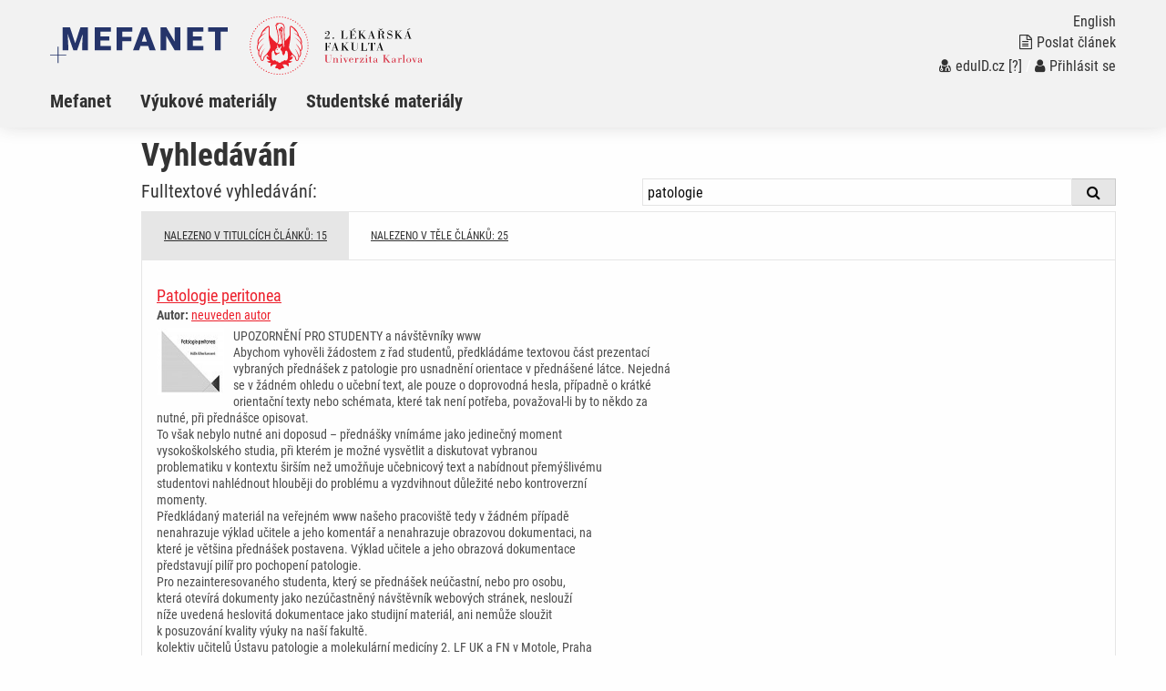

--- FILE ---
content_type: text/html; charset=UTF-8
request_url: https://mefanet-motol.cuni.cz/index.php?f=vyhledavani&q=patologie
body_size: 6426
content:
<!DOCTYPE html>
<html class="no-js" lang="cs">
  <head>
  <title>Portál 2.LF: Vyhledávání</title>
  <meta charset="utf-8" />
  <meta name="viewport" content="width=device-width, initial-scale=1.0" />
  <meta http-equiv="x-ua-compatible" content="ie=edge" />
  <meta name="robots" content="index,follow" />
  <meta name="description" content="Výukový portál pro mediky a studenty dalších zdravotnických a klinických oborů. Součást celonárodního meziuniverzitního projektu MEFANET. Podpora e-learningu, elektronických skript a využití moderních informačních technologií ve výuce budoucích lékařů a zdravotníků." />
  <meta name="keywords" content="telemedicína, e-learning, autorská díla, výuka na internetu, multimédia, učební pomůcky, učebnice, skripta, přednášky, prezentace" />
  <meta name="msapplication-TileColor" content="#ffc40d">
  <meta name="theme-color" content="#ffffff">

  <meta name="author" content="Multimediální podpora výuky klinických a zdravotnických oborů :: Portál 2. Lékařské fakulty" />
  <meta name="copyright" content="2. LF." />
  <meta name="DC.Identifier" content="(SCHEME=ISSN) 1801-6103" />
  <link rel="schema.DC" href="http://purl.org/dc/elements/1.1/" />
  <!-- specificka metadata -->
  <meta name="DC.Title" content="Vyhledávání" />
  <meta name="DC.Description" content="Výukový portál pro mediky a studenty dalších zdravotnických a klinických oborů. Součást celonárodního meziuniverzitního projektu MEFANET. Podpora e-learningu, elektronických skript a využití moderních informačních technologií ve výuce budoucích lékařů a zdravotníků." />
  <meta name="DC.Subject" content="telemedicína, e-learning, autorská díla, výuka na internetu, multimédia, učební pomůcky, učebnice, skripta, přednášky, prezentace" />
  <!-- specificka metadata -->
  <meta name="DC.Creator" content="2. LF." />
  <meta name="DC.Subject" scheme="PHNK" content="medicína" />
  <meta name="DC.Subject" scheme="PHNK" content="lékařství" />
  <meta name="DC.Subject" scheme="PHNK" content="studium a výuka" />
  <meta name="DC.Subject" scheme="PHNK" content="multimédia" />
  <meta name="DC.Subject" scheme="MDT_MRF" content="61" />
  <meta name="DC.Subject" scheme="MDT_MRF" content="371.3" />
  <meta name="DC.Subject" scheme="MDT_MRF" content="004.032.6" />
  <meta name="DC.Subject" scheme="MDT_KON" content="61 - Lékařské vědy. Lékařství" />
  <meta name="DC.Subject" scheme="DDC_CON" content="610 - Medical sciences, medicine" />
  <meta name="DC.Description.abstract" content="Platforma 2.LF pro zveřejňování elektronických verzí pedagogických děl a multimediálních materiálů pro podporu výuky, hlavní úlohou je zpřístupnění všech elektronických didaktických materiálů vytvářených na 2.LF." />
  <meta name="DC.Publisher" content="2. LF." />
  <meta name="DC.Type" scheme="DCMIType" content="InteractiveResource" />
  <meta name="DC.Format.medium" content="computerFile" />
  <meta name="DC.Identifier" content="https://mefanet-motol.cuni.cz" />
  <meta name="DC.Identifier" scheme="URN" content="URN:NBN:cz-nk2006118" />
  <meta name="DC.Language" scheme="RFC3066" content="cze" />
  <meta name="DC.Language" scheme="RFC3066" content="eng" />
  <meta name="DC.Rights" content="2. LF." />
  <link rel="stylesheet" href="css/app-motol.css" />
  <link rel="stylesheet" href="css/base.css?v1" />
  <script src="js/jquery.min.js"></script>  
  <script src="js/foundation.min.js"></script>
  <script src="js/jquery.magnific-popup.min.js"></script>
  <script src="js/common.js"></script>
  <link rel="shortcut icon" type="image/x-icon" href="favicon.ico" />
  </head>
<body>

  <nav class="accessibility-navigation" id="accessibility-navigation">
    <a title="Skip to content" href="#main">Přejít k obsahu</a>
    <a title="Skip to navigation" href="#navigation">Přejít k navigaci</a>
  </nav>
<header class="header">

    <div class="grid-container">
      <div class="grid-x">
        <div class="small-6 medium-8 large-10 cell header__logo">
          <a href="index.php"><img class="logo-small float-left" src="img/logo-mefanet-small.svg" alt="Logo MEFANET"></a>
          <a href=""><img class="logo-faculty float-left" src="img/motol/logo-faculty-cs.svg" alt="Logo LF"></a>
          <a href="index.php"><p class="float-left faculty-name show-for-medium"></a>
        </div>
        <div class="small-6 medium-4 large-2 cell">
          <div class="header__control text-right float-right show-for-medium">
            <a href="index-en.php"><p class="header__control--language">English</p></a> 
            <a href="index.php?f=poslat-clanek">
              <p class="header__control--language"><i class="fa fa-file-text-o" aria-hidden="true"></i>Poslat článek</p>
            </a>
            <p class="header__control--language white"><a href="https://mefanet-motol.cuni.cz/Shibboleth.sso/DS?target=https://mefanet-motol.cuni.cz/auth/do.php?oref=https://mefanet-motol.cuni.cz/index.php?f=vyhledavani&amp;q=patologie" title="Přihlášení uživatelů sítě MEFANET a české akademické federace identit eduID.cz (bez nutnosti registrace)"><i class="fa fa-user-md" aria-hidden="true"></i>eduID.cz</a> <a href="http://www.mefanet.cz/index.php?pg=authentication-framework" title="Více informací o autentizačním rámci sítě MEFANET">[?]</a> /  <a href="index.php?f=vas-ucet"><i class="fa fa-user" aria-hidden="true"></i>Přihlásit se</a></a></p>
          </div>
        </div>
      </div>
    </div>
    <nav class="navigation">
      <div class="grid-container">
        <div class="grid-x">
          <div class="large-12 cell">
            <div class="title-bar" data-responsive-toggle="example-animated-menu" data-hide-for="medium">
              <div class="title-bar-left">
                <div class="title-bar-title">Portál 2.LF</div>
              </div>
              <div class="title-bar-right">
                <button class="menu-icon" type="button" data-toggle></button>
                <div class="title-bar-title">Menu</div>
              </div>
            </div>
            <div class="top-bar" id="example-animated-menu">
              <div class="top-bar-left">
                <ul class="vertical medium-horizontal menu" data-responsive-menu="accordion medium-dropdown">
     <li><a title="Informace o projektu Mefanet (MEdical FAculties NETwork - http://www.mefanet.cz)" href="clanky.php?s=sekce1" >Mefanet</a></li>
     <li><a title="Výukové materiály" href="clanky.php?s=sekce2" >Výukové materiály</a></li>
     <li><a title="Studentské materiály" href="clanky.php?s=stu" >Studentské materiály</a></li>

                  <div class="show-for-small-only">
                    <li><a href="index.php?f=poslat-clanek"><i class="fa fa-file-text-o" aria-hidden="true"></i>Poslat článek</a></li>
                    <li class="white links"><a href="https://mefanet-motol.cuni.cz/Shibboleth.sso/DS?target=https://mefanet-motol.cuni.cz/auth/do.php?oref=https://mefanet-motol.cuni.cz/index.php?f=vyhledavani&amp;q=patologie" title="Přihlášení uživatelů sítě MEFANET a české akademické federace identit eduID.cz (bez nutnosti registrace)"><i class="fa fa-user-md" aria-hidden="true"></i>eduID.cz</a> <a href="http://www.mefanet.cz/index.php?pg=authentication-framework" title="Více informací o autentizačním rámci sítě MEFANET">[?]</a> /  <a href="index.php?f=vas-ucet"><i class="fa fa-user" aria-hidden="true"></i>Přihlásit se</a></a></li>
                    <li><a href="index-en.php">English</a></li>
                  </div>
                </ul>
              </div>
            </div>
          </div>
        </div>
      </div>
    </nav>
  </header>
  <div class="grid-container content" id="main" role="main"><div class="grid-x grid-padding-x">
<div class="large-11 large-offset-1 cell login__container">
<h1>Vyhledávání</h1>
  <form action="index.php?f=vyhledavani&amp;q=" method="post">
  <div class="grid-x grid-padding-x">
    <div class="medium-6 cell">
      <h5>Fulltextové vyhledávání:</h5>
    </div>
    <div class="medium-6 cell">
      <div class="article__list-filter--search">
        <input type="search" title="Fulltextové vyhledávání" placeholder="ZADEJTE 1 NEBO VÍCE SLOV" name="q" value="patologie" maxlength="60" />
        <button type="submit" class="input-group-label">
          <i class="fa fa-search"></i>
        </button>
      </div>
    </div>
  </div>
  </form>



  <ul class="tabs" data-tabs="" id="tabs-search" role="tablist">
    <li class="tabs-title is-active" role="presentation"><a href="#panel1" aria-selected="true" role="tab" class='body-text-color'>NALEZENO V TITULCÍCH ČLÁNKŮ: 15</a></li>
    <li class="tabs-title" role="presentation"><a href="#panel2" role="tab" class='body-text-color'>NALEZENO V TĚLE ČLÁNKŮ: 25</a></li>
  </ul>
  <div class="tabs-content" data-tabs-content="tabs-search">
    <div class="tabs-panel is-active" id="panel1" role="tabpanel" aria-labelledby="Founded in titles">
<div class="article__list-item">
<h2><a href="clanky.php?aid=1754" title="Patologie peritonea">Patologie peritonea</a></h2>
<p class="article__list-author"><strong>Autor:</strong> <a href="autori.php?tid=55" title="Vypsat všechny články - neuveden autor">neuveden autor</a></p>
<div class="article__list-">
<img class="article__list-image" src="res/anot-patologie-peritonea_4dbffcbee544a.jpg" alt="anotační obrázek" />
<p>UPOZORNĚNÍ PRO STUDENTY a návštěvníky www<br />
Abychom vyhověli žádostem z řad studentů, předkládáme textovou část prezentací<br />
vybraných přednášek z patologie pro usnadnění orientace v přednášené látce. Nejedná<br />
se v žádném ohledu o učební text, ale pouze o doprovodná hesla, případně o krátké<br />
orientační texty nebo schémata, které tak není potřeba, považoval-li by to někdo za<br />
nutné, při přednášce opisovat.<br />
To však nebylo nutné ani doposud &ndash; přednášky vnímáme jako jedinečný moment<br />
vysokoškolského studia, při kterém je možné vysvětlit a diskutovat vybranou<br />
problematiku v kontextu širším než umožňuje učebnicový text a nabídnout přemýšlivému<br />
studentovi nahlédnout hlouběji do problému a vyzdvihnout důležité nebo kontroverzní<br />
momenty.<br />
Předkládaný materiál na veřejném www našeho pracoviště tedy v žádném případě<br />
nenahrazuje výklad učitele a jeho komentář a nenahrazuje obrazovou dokumentaci, na<br />
které je většina přednášek postavena. Výklad učitele a jeho obrazová dokumentace<br />
představují pilíř pro pochopení patologie.<br />
Pro nezainteresovaného studenta, který se přednášek neúčastní, nebo pro osobu,<br />
která otevírá dokumenty jako nezúčastněný návštěvník webových stránek, neslouží<br />
níže uvedená heslovitá dokumentace jako studijní materiál, ani nemůže sloužit<br />
k posuzování kvality výuky na naší fakultě.<br />
kolektiv učitelů Ústavu patologie a molekulární medicíny 2. LF UK a FN v Motole, Praha</p>
<div class='clearfix'></div></div>
</div>
<div class="article__list-item">
<h2><a href="clanky.php?aid=1763" title="Patologie cév">Patologie cév</a></h2>
<p class="article__list-author"><strong>Autor:</strong> <a href="autori.php?tid=55" title="Vypsat všechny články - neuveden autor">neuveden autor</a></p>
<div class="article__list-">
<img class="article__list-image" src="res/anot-patologie-cev_4dc00a64e6851.jpg" alt="anotační obrázek" />
<p>UPOZORNĚNÍ PRO STUDENTY<br />
Abychom vyhověli žádostem z řad studentů, předkládáme textovou<br />
část prezentací vybraných přednášek z patologie pro usnadnění orientace<br />
v přednášené látce. Nejedná se v žádném ohledu o učební text, ale jen o<br />
doprovodná hesla a texty z diapozitivů, které tak není potřeba, považoval-li by to<br />
někdo za nutné, při přednášce opisovat. To však nebylo nutné ani doposud &ndash;<br />
přednášky vnímáme jako jedinečný moment vysokoškolského studia, při kterém je<br />
možné vysvětlit a diskutovat vybranou problematiku v kontextu širším než<br />
umožňuje učebnicový text a nabídnout přemýšlivému studentovi nahlédnout<br />
hlouběji do problému a vyzdvihnout důležité nebo kontroverzní momenty.<br />
Předkládaný materiál tedy obsahuje jen hesla, která studovat bez výkladu a<br />
příslušných komentářů, které společně s obrazovou dokumentací během našich<br />
setkání poskytujeme, nemá valný smysl.<br />
Ať jsou Vám i přesto tyto materiály k užitku!<br />
kolektiv učitelů Ústavu patologie a molekulární medicíny UK 2. LF a FN Motol</p>
<div class='clearfix'></div></div>
</div>
<div class="article__list-item">
<h2><a href="clanky.php?aid=1772" title="Perinatální patologie">Perinatální patologie</a></h2>
<p class="article__list-author"><strong>Autor:</strong> <a href="autori.php?tid=55" title="Vypsat všechny články - neuveden autor">neuveden autor</a></p>
<div class="article__list-">
<img class="article__list-image" src="res/anot-perinatalni-patologie_4dc00f9f5d266.jpg" alt="anotační obrázek" />
<p>UPOZORNĚNÍ PRO STUDENTY<br />
Abychom vyhověli žádostem z řad studentů, předkládáme textovou<br />
část prezentací vybraných přednášek z patologie pro usnadnění orientace<br />
v přednášené látce. Nejedná se v žádném ohledu o učební text, ale jen o<br />
doprovodná hesla a texty z diapozitivů, které tak není potřeba, považoval-li by to<br />
někdo za nutné, při přednášce opisovat. To však nebylo nutné ani doposud &ndash;<br />
přednášky vnímáme jako jedinečný moment vysokoškolského studia, při kterém je<br />
možné vysvětlit a diskutovat vybranou problematiku v kontextu širším než<br />
umožňuje učebnicový text a nabídnout přemýšlivému studentovi nahlédnout<br />
hlouběji do problému a vyzdvihnout důležité nebo kontroverzní momenty.<br />
Předkládaný materiál tedy obsahuje jen hesla, která studovat bez výkladu a<br />
příslušných komentářů, které společně s obrazovou dokumentací během našich<br />
setkání poskytujeme, nemá valný smysl.<br />
Ať jsou Vám i přesto tyto materiály k užitku!<br />
kolektiv učitelů Ústavu patologie a molekulární medicíny UK 2. LF a FN Motol</p>
<div class='clearfix'></div></div>
</div>
<div class="article__list-item">
<h2><a href="clanky.php?aid=1020" title="Patologie temporomandibulárního kloubu">Patologie temporomandibulárního kloubu</a></h2>
<p class="article__list-author"><strong>Autor:</strong> <a href="autori.php?tid=194" title="Vypsat všechny články - Jan Andrejs">Jan Andrejs</a></p>
<div class="article__list-">
<img class="article__list-image" src="res/anot-patologie-temporomandibularniho-kloubu_4c0e924ab6eac.jpg" alt="anotační obrázek" />
<p>Podklady pro výuku Stomatologie<br />
Magisterský studijní program všeobecné lékařství 2. LF UK<br />
4. ročník<br />
&nbsp;</p>
<div class='clearfix'></div></div>
</div>
<div class="article__list-item">
<h2><a href="clanky.php?aid=1106" title="Patologie GIT dětí">Patologie GIT dětí</a></h2>
<p class="article__list-author"><strong>Autor:</strong> <a href="autori.php?tid=55" title="Vypsat všechny články - neuveden autor">neuveden autor</a></p>
<div class="article__list-">
<p>Přednáška</p>
<div class='clearfix'></div></div>
</div>
<div class="article__list-item">
<h2><a href="clanky.php?aid=1751" title="Patologie exokrinního pankreatu">Patologie exokrinního pankreatu</a></h2>
<p class="article__list-author"><strong>Autor:</strong> <a href="autori.php?tid=55" title="Vypsat všechny články - neuveden autor">neuveden autor</a></p>
<div class="article__list-">
<img class="article__list-image" src="res/anot-patologie-exokrinniho-pankreatu_4dbffb1469c64.jpg" alt="anotační obrázek" />
<p>UPOZORNĚNÍ PRO STUDENTY a návštěvníky www<br />
Abychom vyhověli žádostem z řad studentů, předkládáme textovou část prezentací<br />
vybraných přednášek z patologie pro usnadnění orientace v přednášené látce. Nejedná<br />
se v žádném ohledu o učební text, ale pouze o doprovodná hesla, případně o krátké<br />
orientační texty nebo schémata, které tak není potřeba, považoval-li by to někdo za<br />
nutné, při přednášce opisovat.<br />
To však nebylo nutné ani doposud &ndash; přednášky vnímáme jako jedinečný moment<br />
vysokoškolského studia, při kterém je možné vysvětlit a diskutovat vybranou<br />
problematiku v kontextu širším než umožňuje učebnicový text a nabídnout přemýšlivému<br />
studentovi nahlédnout hlouběji do problému a vyzdvihnout důležité nebo kontroverzní<br />
momenty.<br />
Předkládaný materiál na veřejném www našeho pracoviště tedy v žádném případě<br />
nenahrazuje výklad učitele a jeho komentář a nenahrazuje obrazovou dokumentaci, na<br />
které je většina přednášek postavena. Výklad učitele a jeho obrazová dokumentace<br />
představují pilíř pro pochopení patologie.<br />
Pro nezainteresovaného studenta, který se přednášek neúčastní, nebo pro osobu,<br />
která otevírá dokumenty jako nezúčastněný návštěvník webových stránek, neslouží<br />
níže uvedená heslovitá dokumentace jako studijní materiál, ani nemůže sloužit<br />
k posuzování kvality výuky na naší fakultě.<br />
kolektiv učitelů Ústavu patologie a molekulární medicíny 2. LF UK a FN v Motole, Praha</p>
<div class='clearfix'></div></div>
</div>
<div class="article__list-item">
<h2><a href="clanky.php?aid=1761" title="Patologie lymfatických uzlin">Patologie lymfatických uzlin</a></h2>
<p class="article__list-author"><strong>Autor:</strong> <a href="autori.php?tid=55" title="Vypsat všechny články - neuveden autor">neuveden autor</a></p>
<div class="article__list-">
<img class="article__list-image" src="res/anot-patologie-lymfatickych-uzlin_4dc002e21104a.jpg" alt="anotační obrázek" />
<p>UPOZORNĚNÍ PRO STUDENTY<br />
Abychom vyhověli žádostem z řad studentů, předkládáme textovou<br />
část prezentací vybraných přednášek z patologie pro usnadnění orientace<br />
v přednášené látce. Nejedná se v žádném ohledu o učební text, ale jen o<br />
doprovodná hesla a texty z diapozitivů, které tak není potřeba, považoval-li by to<br />
někdo za nutné, při přednášce opisovat. To však nebylo nutné ani doposud &ndash;<br />
přednášky vnímáme jako jedinečný moment vysokoškolského studia, při kterém je<br />
možné vysvětlit a diskutovat vybranou problematiku v kontextu širším než<br />
umožňuje učebnicový text a nabídnout přemýšlivému studentovi nahlédnout<br />
hlouběji do problému a vyzdvihnout důležité nebo kontroverzní momenty.<br />
Předkládaný materiál tedy obsahuje jen hesla, která studovat bez výkladu a<br />
příslušných komentářů, které společně s obrazovou dokumentací během našich<br />
setkání poskytujeme, nemá valný smysl.<br />
Ať jsou Vám i přesto tyto materiály k užitku!<br />
kolektiv učitelů Ústavu patologie a molekulární medicíny UK 2. LF a FN Motol</p>
<div class='clearfix'></div></div>
</div>
<div class="article__list-item">
<h2><a href="clanky.php?aid=1776" title="Patologie infekčních chorob">Patologie infekčních chorob</a></h2>
<p class="article__list-author"><strong>Autor:</strong> <a href="autori.php?tid=351" title="Vypsat všechny články - Josef Zámečník">Josef Zámečník</a></p>
<div class="article__list-">
<img class="article__list-image" src="res/anot-patologie-infekcnich-chorob_4dc0136837bd2.jpg" alt="anotační obrázek" />
<p>UPOZORNĚNÍ PRO STUDENTY a návštěvníky www<br />
Abychom vyhověli žádostem z řad studentů, předkládáme textovou část prezentací<br />
vybraných přednášek z patologie pro usnadnění orientace v přednášené látce. Nejedná<br />
se v žádném ohledu o učební text, ale pouze o doprovodná hesla, případně o krátké<br />
orientační texty nebo schémata, které tak není potřeba, považoval-li by to někdo za<br />
nutné, při přednášce opisovat.<br />
To však nebylo nutné ani doposud &ndash; přednášky vnímáme jako jedinečný moment<br />
vysokoškolského studia, při kterém je možné vysvětlit a diskutovat vybranou<br />
problematiku v kontextu širším než umožňuje učebnicový text a nabídnout přemýšlivému<br />
studentovi nahlédnout hlouběji do problému a vyzdvihnout důležité nebo kontroverzní<br />
momenty.<br />
Předkládaný materiál na veřejném www našeho pracoviště tedy v žádném případě<br />
nenahrazuje výklad učitele a jeho komentář a nenahrazuje obrazovou dokumentaci, na<br />
které je většina přednášek postavena. Výklad učitele a jeho obrazová dokumentace<br />
představují pilíř pro pochopení patologie.<br />
Pro nezainteresovaného studenta, který se přednášek neúčastní, nebo pro osobu,<br />
která otevírá dokumenty jako nezúčastněný návštěvník webových stránek, neslouží<br />
níže uvedená heslovitá dokumentace jako studijní materiál, ani nemůže sloužit<br />
k posuzování kvality výuky na naší fakultě.<br />
kolektiv učitelů Ústavu patologie a molekulární medicíny 2. LF UK a FN v Motole, Praha</p>
<div class='clearfix'></div></div>
</div>
<div class="article__list-item">
<h2><a href="clanky.php?aid=304" title="Ústav patologie a molekulární medicíny">Ústav patologie a molekulární medicíny</a></h2>
<p class="article__list-author"><strong>Autor:</strong> <a href="autori.php?tid=23" title="Vypsat všechny články - Roman Kodet">Roman Kodet</a></p>
<div class="article__list-">
<img class="article__list-image" src="res/anot-ustav-patologie-a-molekularni-mediciny_4ab2c6c3f410e.jpg" alt="anotační obrázek" />
<p>Oficiální stránky k výuce předmětu na 2.LF</p>
<div class='clearfix'></div></div>
</div>
<div class="article__list-item">
<h2><a href="clanky.php?aid=1749" title="Patologie mediastina, pleury a perikardu">Patologie mediastina, pleury a perikardu</a></h2>
<p class="article__list-author"><strong>Autor:</strong> <a href="autori.php?tid=206" title="Vypsat všechny články - Klára Kuncová">Klára Kuncová</a></p>
<div class="article__list-">
<img class="article__list-image" src="res/anot-patologie-mediastina-pleury-a-perikardu_4dbff9d3408d1.jpg" alt="anotační obrázek" />
<p>UPOZORNĚNÍ PRO STUDENTY a návštěvníky www<br />
Abychom vyhověli žádostem z řad studentů, předkládáme textovou část prezentací<br />
vybraných přednášek z patologie pro usnadnění orientace v přednášené látce. Nejedná<br />
se v žádném ohledu o učební text, ale pouze o doprovodná hesla, případně o krátké<br />
orientační texty nebo schémata, které tak není potřeba, považoval-li by to někdo za<br />
nutné, při přednášce opisovat.<br />
To však nebylo nutné ani doposud &ndash; přednášky vnímáme jako jedinečný moment<br />
vysokoškolského studia, při kterém je možné vysvětlit a diskutovat vybranou<br />
problematiku v kontextu širším než umožňuje učebnicový text a nabídnout přemýšlivému<br />
studentovi nahlédnout hlouběji do problému a vyzdvihnout důležité nebo kontroverzní<br />
momenty.<br />
Předkládaný materiál na veřejném www našeho pracoviště tedy v žádném případě<br />
nenahrazuje výklad učitele a jeho komentář a nenahrazuje obrazovou dokumentaci, na<br />
které je většina přednášek postavena. Výklad učitele a jeho obrazová dokumentace<br />
představují pilíř pro pochopení patologie.<br />
Pro nezainteresovaného studenta, který se přednášek neúčastní, nebo pro osobu,<br />
která otevírá dokumenty jako nezúčastněný návštěvník webových stránek, neslouží<br />
níže uvedená heslovitá dokumentace jako studijní materiál, ani nemůže sloužit<br />
k posuzování kvality výuky na naší fakultě.<br />
kolektiv učitelů Ústavu patologie a molekulární medicíny 2. LF UK a FN v Motole, Praha</p>
<div class='clearfix'></div></div>
</div>
<div class="article__list-item">
<h2><a href="clanky.php?aid=1758" title="Gynekopatologie III. - patologie těhotenství">Gynekopatologie III. - patologie těhotenství</a></h2>
<p class="article__list-author"><strong>Autor:</strong> <a href="autori.php?tid=353" title="Vypsat všechny články - Petr  Škapa">Petr  Škapa</a></p>
<div class="article__list-">
<img class="article__list-image" src="res/anot-gynekopatologie-iii-patologie-tehotenstvi_4dc0006cc1f26.jpg" alt="anotační obrázek" />
<p>UPOZORNĚNÍ PRO STUDENTY<br />
Abychom vyhověli žádostem z řad studentů, předkládáme textovou<br />
část prezentací vybraných přednášek z patologie pro usnadnění orientace<br />
v přednášené látce. Nejedná se v žádném ohledu o učební text, ale jen o<br />
doprovodná hesla a texty z diapozitivů, které tak není potřeba, považoval-li by to<br />
někdo za nutné, při přednášce opisovat. To však nebylo nutné ani doposud &ndash;<br />
přednášky vnímáme jako jedinečný moment vysokoškolského studia, při kterém je<br />
možné vysvětlit a diskutovat vybranou problematiku v kontextu širším než<br />
umožňuje učebnicový text a nabídnout přemýšlivému studentovi nahlédnout<br />
hlouběji do problému a vyzdvihnout důležité nebo kontroverzní momenty.<br />
Předkládaný materiál tedy obsahuje jen hesla, která studovat bez výkladu a<br />
příslušných komentářů, které společně s obrazovou dokumentací během našich<br />
setkání poskytujeme, nemá valný smysl.<br />
Ať jsou Vám i přesto tyto materiály k užitku!<br />
kolektiv učitelů Ústavu patologie a molekulární medicíny UK 2. LF a FN Motol</p>
<div class='clearfix'></div></div>
</div>
<div class="article__list-item">
<h2><a href="clanky.php?aid=1774" title="Patologie infekčních chorob - virózy">Patologie infekčních chorob - virózy</a></h2>
<p class="article__list-author"><strong>Autor:</strong> <a href="autori.php?tid=351" title="Vypsat všechny články - Josef Zámečník">Josef Zámečník</a></p>
<div class="article__list-">
<img class="article__list-image" src="res/anot-patologie-infekcnich-chorob_4dc0114d88161.jpg" alt="anotační obrázek" />
<p>UPOZORNĚNÍ PRO STUDENTY a návštěvníky www<br />
Abychom vyhověli žádostem z řad studentů, předkládáme textovou část prezentací<br />
vybraných přednášek z patologie pro usnadnění orientace v přednášené látce. Nejedná<br />
se v žádném ohledu o učební text, ale pouze o doprovodná hesla, případně o krátké<br />
orientační texty nebo schémata, které tak není potřeba, považoval-li by to někdo za<br />
nutné, při přednášce opisovat.<br />
To však nebylo nutné ani doposud &ndash; přednášky vnímáme jako jedinečný moment<br />
vysokoškolského studia, při kterém je možné vysvětlit a diskutovat vybranou<br />
problematiku v kontextu širším než umožňuje učebnicový text a nabídnout přemýšlivému<br />
studentovi nahlédnout hlouběji do problému a vyzdvihnout důležité nebo kontroverzní<br />
momenty.<br />
Předkládaný materiál na veřejném www našeho pracoviště tedy v žádném případě<br />
nenahrazuje výklad učitele a jeho komentář a nenahrazuje obrazovou dokumentaci, na<br />
které je většina přednášek postavena. Výklad učitele a jeho obrazová dokumentace<br />
představují pilíř pro pochopení patologie.<br />
Pro nezainteresovaného studenta, který se přednášek neúčastní, nebo pro osobu,<br />
která otevírá dokumenty jako nezúčastněný návštěvník webových stránek, neslouží<br />
níže uvedená heslovitá dokumentace jako studijní materiál, ani nemůže sloužit<br />
k posuzování kvality výuky na naší fakultě.<br />
kolektiv učitelů Ústavu patologie a molekulární medicíny 2. LF UK a FN v Motole, Praha</p>
<div class='clearfix'></div></div>
</div>
<div class="article__list-item">
<h2><a href="clanky.php?aid=1775" title="Patologie infekčních chorob - mykózy">Patologie infekčních chorob - mykózy</a></h2>
<p class="article__list-author"><strong>Autor:</strong> <a href="autori.php?tid=351" title="Vypsat všechny články - Josef Zámečník">Josef Zámečník</a></p>
<div class="article__list-">
<img class="article__list-image" src="res/anot-patologie-infekcnich-chorob-mykozy_4dc0124386200.jpg" alt="anotační obrázek" />
<p>UPOZORNĚNÍ PRO STUDENTY a návštěvníky www<br />
Abychom vyhověli žádostem z řad studentů, předkládáme textovou část prezentací<br />
vybraných přednášek z patologie pro usnadnění orientace v přednášené látce. Nejedná<br />
se v žádném ohledu o učební text, ale pouze o doprovodná hesla, případně o krátké<br />
orientační texty nebo schémata, které tak není potřeba, považoval-li by to někdo za<br />
nutné, při přednášce opisovat.<br />
To však nebylo nutné ani doposud &ndash; přednášky vnímáme jako jedinečný moment<br />
vysokoškolského studia, při kterém je možné vysvětlit a diskutovat vybranou<br />
problematiku v kontextu širším než umožňuje učebnicový text a nabídnout přemýšlivému<br />
studentovi nahlédnout hlouběji do problému a vyzdvihnout důležité nebo kontroverzní<br />
momenty.<br />
Předkládaný materiál na veřejném www našeho pracoviště tedy v žádném případě<br />
nenahrazuje výklad učitele a jeho komentář a nenahrazuje obrazovou dokumentaci, na<br />
které je většina přednášek postavena. Výklad učitele a jeho obrazová dokumentace<br />
představují pilíř pro pochopení patologie.<br />
Pro nezainteresovaného studenta, který se přednášek neúčastní, nebo pro osobu,<br />
která otevírá dokumenty jako nezúčastněný návštěvník webových stránek, neslouží<br />
níže uvedená heslovitá dokumentace jako studijní materiál, ani nemůže sloužit<br />
k posuzování kvality výuky na naší fakultě.<br />
kolektiv učitelů Ústavu patologie a molekulární medicíny 2. LF UK a FN v Motole, Praha</p>
<div class='clearfix'></div></div>
</div>
<div class="article__list-item">
<h2><a href="clanky.php?aid=1107" title="Patologie trávicí trubice u dospělých pacientů">Patologie trávicí trubice u dospělých pacientů</a></h2>
<p class="article__list-author"><strong>Autor:</strong> <a href="autori.php?tid=55" title="Vypsat všechny články - neuveden autor">neuveden autor</a></p>
<div class="article__list-">
<p>Přednáška</p>
<div class='clearfix'></div></div>
</div>
<div class="article__list-item">
<h2><a href="clanky.php?aid=1755" title="Patologie GIT: Molekulární postata nádorů střeva">Patologie GIT: Molekulární postata nádorů střeva</a></h2>
<p class="article__list-author"><strong>Autor:</strong> <a href="autori.php?tid=352" title="Vypsat všechny články - Markéta  Kalinová">Markéta  Kalinová</a></p>
<div class="article__list-">
<img class="article__list-image" src="res/anot-patologie-git-molekularni-postata-nadoru-streva_4dbffd9d8539f.jpg" alt="anotační obrázek" />
<p>UPOZORNĚNÍ PRO STUDENTY<br />
Abychom vyhověli žádostem z řad studentů, předkládáme textovou<br />
část prezentací vybraných přednášek z patologie pro usnadnění orientace<br />
v přednášené látce. Nejedná se v žádném ohledu o učební text, ale jen o<br />
doprovodná hesla a texty z diapozitivů, které tak není potřeba, považoval-li<br />
by to někdo za nutné, při přednášce opisovat. To však nebylo nutné ani<br />
doposud &ndash; přednášky vnímáme jako jedinečný moment vysokoškolského<br />
studia, při kterém je možné vysvětlit a diskutovat vybranou problematiku<br />
v kontextu širším než umožňuje učebnicový text a nabídnout přemýšlivému<br />
studentovi nahlédnout hlouběji do problému a vyzdvihnout důležité nebo<br />
kontroverzní momenty.<br />
Předkládaný materiál tedy obsahuje jen hesla, která studovat bez<br />
výkladu a příslušných komentářů, které společně s obrazovou dokumentací<br />
během našich setkání poskytujeme, nemá valný smysl.<br />
Ať jsou Vám i přesto tyto materiály k užitku!<br />
kolektiv učitelů Ústavu patologie a molekulární medicíny UK 2. LF a FN Motol</p>
<div class='clearfix'></div></div>
</div>
    </div>
    <div class="tabs-panel" id="panel2" role="tabpanel" aria-labelledby="Founded in content">
<div><nav aria-label="Stránkování">
<ul class="pagination">
<li class="disabled">Jít na stránku:</li>
<li class="current"><a href="index.php?f=vyhledavani&amp;strana=1&amp;q=patologie&amp;q_course=&amp;q_meta=&amp;nalez_aids=1754,1763,1772,1020,1106,1751,1761,1776,304,1749,1758,1774,1775,1107,1755" aria-label="Strana 1">1</a></li>
<li><a href="index.php?f=vyhledavani&amp;strana=2&amp;q=patologie&amp;q_course=&amp;q_meta=&amp;nalez_aids=1754,1763,1772,1020,1106,1751,1761,1776,304,1749,1758,1774,1775,1107,1755" aria-label="Strana 1">2</a></li>
<li><a href="index.php?f=vyhledavani&amp;strana=3&amp;q=patologie&amp;q_course=&amp;q_meta=&amp;nalez_aids=1754,1763,1772,1020,1106,1751,1761,1776,304,1749,1758,1774,1775,1107,1755" aria-label="Strana 1">3</a></li>
</ul></nav>
</div>
<p><strong><a href="clanky.php?aid=1759" title="Gynekopatologie I. - vulva, vagína, děloha">Gynekopatologie I. - vulva, vagína, děloha</a></strong><br />
 .. textovou
část prezentací vybraných přednášek z <strong><span class="inline_highlight">patologie</span></strong> pro usnadnění orientace
v přednášené látce. Neje.. </p>
<p><strong><a href="clanky.php?aid=1752" title="GIT 1">GIT 1</a></strong><br />
 .. textovou část prezentací
vybraných přednášek z <strong><span class="inline_highlight">patologie</span></strong> pro usnadnění orientace v přednášené látce. Nejed.. </p>
<p><strong><a href="clanky.php?aid=1753" title="Žaludek">Žaludek</a></strong><br />
 .. textovou část prezentací
vybraných přednášek z <strong><span class="inline_highlight">patologie</span></strong> pro usnadnění orientace v přednášené látce. Nejed.. </p>
<p><strong><a href="clanky.php?aid=1750" title="Apendix, žlučník">Apendix, žlučník</a></strong><br />
 .. textovou část prezentací
vybraných přednášek z <strong><span class="inline_highlight">patologie</span></strong> pro usnadnění orientace v přednášené látce. Nejed.. </p>
<p><strong><a href="clanky.php?aid=1748" title="Inflammatio - zánět">Inflammatio - zánět</a></strong><br />
 .. textovou část prezentací
vybraných přednášek z <strong><span class="inline_highlight">patologie</span></strong> pro usnadnění orientace v přednášené látce. Nejed.. </p>
<p><strong><a href="clanky.php?aid=1747" title="Nádory nervového systému">Nádory nervového systému</a></strong><br />
 .. textovou část prezentací
vybraných přednášek z <strong><span class="inline_highlight">patologie</span></strong> pro usnadnění orientace v přednášené látce. Nejed.. </p>
<p><strong><a href="clanky.php?aid=126" title="Rehabilitace Vertiga">Rehabilitace Vertiga</a></strong><br />
 .. Adaptace a kompenzace. Kompenzace vestibulární <strong><span class="inline_highlight">patologie</span></strong>.. </p>
<p><strong><a href="clanky.php?aid=1765" title="Neuroinfekce">Neuroinfekce</a></strong><br />
 .. textovou
část prezentací vybraných přednášek z <strong><span class="inline_highlight">patologie</span></strong> pro usnadnění orientace
v přednášené látce. Neje.. </p>
<p><strong><a href="clanky.php?aid=1746" title="Neuropatologie">Neuropatologie</a></strong><br />
 .. textovou
část prezentací vybraných přednášek z <strong><span class="inline_highlight">patologie</span></strong> pro usnadnění orientace
v přednášené látce. Neje..  ..klíčová slova: <strong><span class="inline_highlight">patologie</span></strong>..  .. [?]
Klinicky citlivé [?]
Licence


 Neuro<strong><span class="inline_highlight">patologie</span></strong>
|
3.5.2011
52.29.. </p>
<p><strong><a href="clanky.php?aid=1757" title="Gynekopatologie II. - ovarium">Gynekopatologie II. - ovarium</a></strong><br />
 .. textovou
část prezentací vybraných přednášek z <strong><span class="inline_highlight">patologie</span></strong> pro usnadnění orientace
v přednášené látce. Neje..  ..klíčová slova: <strong><span class="inline_highlight">patologie</span></strong>,..  .. [?]
Klinicky citlivé [?]
Licence


 Gyneko<strong><span class="inline_highlight">patologie</span></strong> II. - ovarium
|
3.5.2011
86.65.. </p>
    </div>
  </div>

</div>

  </div></div>
  <footer class="footer"  role="contentinfo">
    <div class="footer__content">
      <div class="grid-container">
        <div class="grid-x grid-padding-x">
          <div class="large-12 cell text-left">
            SCHWARZ, Daniel, KOMENDA Martin, ŠNÁBL Ivo, DUŠEK Ladislav. Webový portál LF MU pro multimediální podporu výuky klinických a zdravotnických oborů [online], [cit.22. 01. 2026]. 
Dostupný z WWW: http://portal.med.muni.cz. ISSN 1801-6103.
            Verze 2.1.0 [2020].
          </div>
          <div class="large-12 cell text-left">
            <div class="footer__logo--iba">
              <p>Vytvořil <a href="https://www.iba.muni.cz/">Institut biostatistiky a analýz Lékařské fakulty Masarykovy univerzity</a>
              | <a href="https://portal.mefanet.cz/">Centrální brána MEFANET</a>
              | <a href="index.php?f=vas-nazor">Váš názor</a>
              | <a href="rss.php">RSS</a>
              </p>
            </div>
          </div>
        </div>
      </div>
    </div>
  </footer>
<script>
var gaJsHost = (("https:" == document.location.protocol) ? "https://ssl." : "http://www.");
document.write(unescape("%3Cscript src='" + gaJsHost + "google-analytics.com/ga.js' type='text/javascript'%3E%3C/script%3E"));
</script>
<script type="text/javascript">
try {
var pageTracker = _gat._getTracker("UA-XXXXXXXDOPLNIT");
pageTracker._trackPageview();
var secondTracker = _gat._getTracker("UA-8624355-5");
secondTracker._setDomainName("none");
secondTracker._setAllowLinker(true);
secondTracker._initData();
secondTracker._trackPageview();
} catch(err) {}
</script>
</body>
</html>

--- FILE ---
content_type: application/javascript
request_url: https://mefanet-motol.cuni.cz/js/common.js
body_size: 1746
content:
$(document).ready(function(){

  Foundation.Tabs.defaults.deepLink = true;
  Foundation.Tabs.defaults.updateHistory = true;

  $(document).foundation();


  // obecne, vychazi z Clanek / cases  TODO pridat a otestovat priklad

  $("a.show_next1").each(function(){
    $(this).parent().next().hide();
  });
  $("a.show_next1").click(function(){
    $(this).parent().next().toggle("slow");
    return false;
  });

  $("a.show_next2").each(function(){
    $(this).parent().next().hide();
    $(this).parent().next().next().hide();
  });
  $("a.show_next2").click(function(){
    $(this).parent().next().toggle("slow");
    $(this).parent().next().next().toggle("slow");
    return false;
  });


  // z main.js
  $(".button--slide").click(function() {
    $(this).toggleClass("opened");
    $(".search__filter").slideToggle(1200);
    var ico = $(this).find("i.fa");
    if (ico.hasClass('fa-angle-down')) {
      ico.removeClass('fa-angle-down').addClass('fa-angle-up');
    }
    else {
      ico.removeClass('fa-angle-up').addClass('fa-angle-down');
    }

  });
  $(".mycheck:even").addClass("check1");
  $(".mycheck:odd").addClass("check2");
  if (!$("div.search__filter").hasClass("search__filter_expanded")) $(".search__filter").hide(); // pridano

  $("#checkall").click(function(event) {
    if ($(this).prop("checked")) { // this.checked
      $(".css-checkbox").prop('checked', true);
      $("label[for='" + $(this).attr("id") + "']").text($(this).attr("data-alttext"));
    } else {
      $(".css-checkbox").prop('checked', false);
      $("label[for='" + $(this).attr("id") + "']").text($(this).attr("data-defaulttext"));
    }
  });


  $('a[rel="lightbox"], a.lightbox, .gallery__single-image').magnificPopup({
    type: 'image',
    gallery: {
      enabled: true,
      navigateByImgClick: true,
      preload: [0, 1]
    },
    image: {
      tError: '<a href="%url%">The image #%curr%</a> could not be loaded.',
      titleSrc: 'title',
    }
  });

  $('.photogallery, .slidegallery, .gallery__multiple-images').magnificPopup({
    delegate: 'a',
    type: 'image',
    gallery: {
      enabled: true,
      navigateByImgClick: true,
      preload: [0, 1]
    },
    image: {
      tError: '<a href="%url%">The image #%curr%</a> could not be loaded.',
      titleSrc: 'title',
    }
  });


  $('.gallery__multiple-files').magnificPopup({
    delegate: 'a',
    type: 'iframe',  // for video and other files
    gallery: {
      enabled: true,
      preloader: false,
      fixedContentPos: false
    },
    image: {
      tError: '<a href="%url%">The file #%curr%</a> could not be loaded.',
      titleSrc: 'title',
    }
  });




  $(".confirmSubmit").click( function() {
    return confirmSubmit();
  });
  
//newtab, externi
  $('a.newtab, a.blank').click(function() {
    target_blank_tab($(this).attr('href'));
    return false;
  });

 // var COOKIE_NAME = 'web';
//  var options = { path: '/', expires: 7 }; 

});



function target_blank(url){
  var wasOpen = false;
  var win = window.open(url, "NewWindow", "toolbar=yes,location=yes,directories=yes,menubar=yes,resizable=yes,scrollbars=yes,status=yes");
  return (typeof(win)=='object');
}

function target_blank_tab(url){
  var wasOpen  = false;
  var win = window.open(url); // only in new tab
  return (typeof(win)=='object');
}

function confirmSubmit() {
  var agree = confirm("Jste si jist(a)?\n\r\n\rAre you sure?");
  if (agree) return true;
  else return false;
}


// poslat_clanek
function addAttach(Sec){
  for(i=0;i<19;i++) {
    if (document.getElementById(Sec+i).className === "hide") break;
  }
  if (i < 19) {
    document.getElementById(Sec+i).className="show";
    document.getElementById(Sec+i).disabled=false; // pro IE 6
  }
}

function removeAttach(Sec, Num){
  var elemID=Sec+Num;
  var attachID=Sec+'_input'+Num;
  document.getElementById(attachID).value="";  // nefunguje v IE6
  document.getElementById(elemID).className="hide";
  document.getElementById(elemID).disabled=true; // pro IE 6
}


// pro cked
function mlto(jmeno, domena, subject, body) {
  var zavinac = "@";
  if (domena !== undefined && subject !== undefined && body !== undefined && domena !== '' && subject !== '' && body !== '') {
    location.href = "mailto:"+jmeno+zavinac+domena+"?subject="+subject+"&body="+body;
  }
  else if (domena !== undefined && subject !== undefined && domena !== '' && subject !== '') {
    location.href = "mailto:"+jmeno+zavinac+domena+"?subject="+subject;
  }
  else if (domena !== undefined && domena !== '') {
    location.href = "mailto:"+jmeno+zavinac+domena;
  }
  else {
    location.href = "mailto:"+jmeno+zavinac+window.location.hostname;
  }
}


function Mailto(jmeno, domena, atrib, text) {
  var zavinac = "@";
  switch (Mailto.arguments.length) {
    case 1:
    document.write("<a href='mailto:"+jmeno+""+zavinac+"iba.muni.cz"+"'>"+jmeno+""+zavinac+""+window.location.hostname+"</a>");
    break;
    case 2:
    document.write("<a href='mailto:"+jmeno+""+zavinac+""+domena+""+"'>"+jmeno+""+zavinac+""+domena+"</a>");
    break;
    case 3:
    document.write("<a "+atrib+" href='mailto:"+jmeno+""+zavinac+""+domena+""+"'>"+jmeno+""+zavinac+""+domena+"</a>");
    break;
    case 4:
    document.write("<a "+atrib+" href='mailto:"+jmeno+""+zavinac+""+domena+"'>"+text+"</a>");
    break;
  }
}


function spocitej_text(field, countfield, maxlimit) {
  if (field.value.length > maxlimit) {  field.value = field.value.substring(0, maxlimit); } 
  else { countfield.value = maxlimit - field.value.length; }
}

--- FILE ---
content_type: image/svg+xml
request_url: https://mefanet-motol.cuni.cz/img/motol/logo-faculty-cs.svg
body_size: 23522
content:
<!-- Generator: Adobe Illustrator 23.0.6, SVG Export Plug-In  -->
<svg version="1.1" xmlns="http://www.w3.org/2000/svg" xmlns:xlink="http://www.w3.org/1999/xlink" x="0px" y="0px" width="247.9px"
	 height="84.5px" viewBox="0 0 247.9 84.5" enable-background="new 0 0 247.9 84.5" xml:space="preserve">
<defs>
</defs>
<path d="M114.6,32.3h-7.1v-0.8c2.8-2.7,3.7-3.6,4.2-4.2c0.9-1,1.2-1.8,1.2-2.9c0-1.8-0.9-2.9-2.3-2.9c-1.1,0-2.2,0.9-2.2,1.8
	c0,0.2,0.1,0.4,0.3,0.4c0.1,0,0.1,0,0.2,0c0.2-0.1,0.3-0.1,0.4-0.1c0.5,0,0.9,0.3,0.9,0.8s-0.4,0.8-0.9,0.8c-0.8,0-1.3-0.7-1.3-1.6
	c0-1.4,1.4-2.6,3.3-2.6c2,0,3.4,1.2,3.4,2.8c0,0.7-0.3,1.4-0.9,2.2c-0.7,0.8-1,1.1-3.3,3.3c-0.4,0.3-1,0.9-1.8,1.6h4
	c1.3,0,1.4-0.1,1.6-1.7h0.3L114.6,32.3z"/>
<path d="M121,31.4c0,0.6-0.5,1-1.1,1c-0.6,0-1.1-0.4-1.1-1c0-0.6,0.5-1,1.1-1C120.5,30.3,121,30.8,121,31.4"/>
<path d="M132.1,21.1h-1.5v-0.3h5v0.3h-1.5v10.8h2.2c1.5,0,2-0.1,2.4-0.6c0.5-0.5,0.8-1.2,1.1-2.6h0.3l-0.3,3.6h-9.1v-0.3h1.5V21.1z"
	/>
<path d="M151,17.8c0.2,0,0.3,0.1,0.3,0.2c0,0.1-0.1,0.2-0.3,0.2l-4.2,1.6l-0.1-0.2l2.5-1.8H151z M144.5,21.1H143v-0.3h8.8l0.1,3.2
	h-0.2c-0.2-1-0.5-1.5-0.8-2c-0.3-0.4-0.8-0.7-1.5-0.8c-0.3-0.1-0.5-0.1-1.4-0.1h-1.4v5.2c2.3,0,2.6-0.3,2.7-2.1h0.2v4.7h-0.2
	c-0.1-1.1-0.1-1.2-0.3-1.6c-0.3-0.5-0.7-0.7-1.8-0.7h-0.6v5.3h2.3c1.2,0,1.4,0,1.8-0.3c0.7-0.4,1-1,1.6-2.9h0.2l-0.3,3.6H143v-0.3
	h1.5V21.1z"/>
<path d="M166,31.9h0.9v0.3h-4.8v-0.3h1.6l-4.5-5.7l4.9-5.2h-1.8v-0.3h3.9v0.3h-1.5l-3.9,4.1L166,31.9z M157,21.1h-1.5v-0.3h5v0.3
	H159v10.8h1.5v0.3h-5v-0.3h1.5V21.1z"/>
<path d="M173.9,23.4l-1.7,4.8h3.4L173.9,23.4z M172.1,28.6l-1.2,3.4h1.6v0.3h-3v-0.3h0.9l4.1-11.2h0.5l4,11.2h1.3v0.3h-5v-0.3h1.6
	l-1.2-3.4H172.1z"/>
<path d="M187.3,25.9c1.3,0,1.9-0.1,2.4-0.4c0.5-0.4,0.8-1.1,0.8-2c0-0.9-0.3-1.6-0.8-1.9c-0.5-0.4-1-0.4-2.3-0.4h-0.7v4.8H187.3z
	 M185,17.9l0.1-0.2l2.9,0.8l2.9-0.8l0.1,0.2l-3,1.9L185,17.9z M184.7,21.1h-1.5v-0.3h4.2c2.4,0,3.1,0.1,3.9,0.6
	c0.8,0.5,1.3,1.2,1.3,2.1c0,1.6-1.4,2.6-3.7,2.8c2.3,0.3,3.5,1.7,3.3,3.9c0,0.8,0,1,0.1,1.2c0.1,0.3,0.4,0.6,0.7,0.6
	c0.2,0,0.3,0,0.7-0.2l0.1,0.3c-0.5,0.2-0.9,0.3-1.3,0.3c-0.9,0-1.8-0.5-2.1-1.2c-0.3-0.5-0.4-0.9-0.4-2.3c0-1.1-0.1-1.5-0.5-1.9
	c-0.4-0.5-1-0.7-2.3-0.7h-0.6v5.6h1.5v0.3h-5v-0.3h1.5V21.1z"/>
<path d="M203.8,23.6h-0.3c-0.1-0.8-0.3-1.2-0.7-1.6c-0.5-0.7-1.4-1-2.2-1c-1.4,0-2.4,0.9-2.4,2.1c0,0.6,0.3,1.1,0.8,1.3
	c0.3,0.2,0.9,0.3,2.1,0.6c1.5,0.4,1.8,0.5,2.3,0.9c0.7,0.6,1.1,1.5,1.1,2.6c0,2.3-1.5,3.9-3.6,3.9c-1,0-1.8-0.3-2.7-1l-0.7,0.8h-0.4
	v-3.6h0.3c0.2,0.9,0.4,1.5,0.8,2c0.7,0.8,1.7,1.3,2.8,1.3c1.6,0,2.7-1,2.7-2.5c0-0.7-0.3-1.3-0.8-1.7c-0.4-0.3-0.7-0.4-2.1-0.7
	c-1.5-0.4-2-0.6-2.5-1c-0.5-0.5-0.9-1.2-0.9-2.1c0-2,1.5-3.5,3.4-3.5c0.8,0,1.5,0.2,2.3,0.7l0.6-0.7h0.3V23.6z"/>
<path d="M218,31.9h0.9v0.3h-4.8v-0.3h1.6l-4.5-5.7l4.9-5.2h-1.8v-0.3h3.9v0.3h-1.5l-3.9,4.1L218,31.9z M209.1,21.1h-1.5v-0.3h5v0.3
	H211v10.8h1.5v0.3h-5v-0.3h1.5V21.1z"/>
<path d="M229.9,17.8c0.2,0,0.3,0.1,0.3,0.2c0,0.1-0.1,0.2-0.3,0.2l-4.2,1.6l-0.1-0.2l2.5-1.8H229.9z M225.9,23.4l-1.7,4.8h3.4
	L225.9,23.4z M224.1,28.6l-1.2,3.4h1.6v0.3h-3v-0.3h0.9l4.1-11.2h0.5l3.9,11.2h1.3v0.3h-5v-0.3h1.6l-1.2-3.4H224.1z"/>
<path d="M108.8,38.3h-1.5v-0.3h8.7l0.2,3.2H116c-0.2-1.1-0.5-1.6-0.9-2.1c-0.4-0.4-0.8-0.6-1.3-0.7c-0.3-0.1-0.4-0.1-1.9-0.1h-1.1
	v5.2c2.3,0,2.6-0.3,2.7-2.1h0.2V46h-0.2c-0.1-1-0.1-1.2-0.3-1.6c-0.3-0.5-0.7-0.7-1.8-0.7h-0.6v5.3h1.5v0.3h-5v-0.3h1.5V38.3z"/>
<path d="M121.7,40.6l-1.7,4.8h3.4L121.7,40.6z M119.9,45.7l-1.2,3.4h1.6v0.3h-3v-0.3h0.9l4.1-11.2h0.5l3.9,11.2h1.3v0.3h-5v-0.3h1.6
	l-1.2-3.4H119.9z"/>
<path d="M141.4,49.1h0.9v0.3h-4.8v-0.3h1.6l-4.5-5.7l4.9-5.2h-1.8v-0.3h3.9v0.3h-1.5l-3.9,4.1L141.4,49.1z M132.4,38.3h-1.5v-0.3h5
	v0.3h-1.5v10.8h1.5v0.3h-5v-0.3h1.5V38.3z"/>
<path d="M152.3,38.3v-0.3h3.5v0.3h-1.5v6.6c0,2.2-0.1,2.8-0.7,3.5c-0.6,0.8-1.6,1.2-3,1.2c-1.4,0-2.7-0.4-3.4-1.1
	c-0.8-0.7-0.9-1.4-0.9-3.7v-6.6h-1.5v-0.3h5v0.3h-1.5v6.6c0,2.4,0,2.7,0.5,3.4c0.4,0.6,1.3,1,2.3,1c1.2,0,2.1-0.5,2.5-1.4
	c0.3-0.7,0.4-1.1,0.4-2.9v-6.6H152.3z"/>
<path d="M160.4,38.3h-1.5v-0.3h5v0.3h-1.5v10.8h2.2c1.5,0,2-0.1,2.4-0.6c0.5-0.5,0.8-1.2,1.1-2.6h0.3l-0.3,3.6h-9.1v-0.3h1.5V38.3z"
	/>
<path d="M174,38.3h-0.6c-1.3,0-1.6,0.1-2.1,0.7c-0.6,0.7-0.9,1.4-1.1,2.6h-0.3l0.1-3.6h10l0.1,3.6h-0.3c-0.2-1.2-0.5-1.9-1.1-2.6
	c-0.5-0.6-0.9-0.7-2.1-0.7H176v10.8h1.7v0.3h-5.4v-0.3h1.7V38.3z"/>
<path d="M186,40.6l-1.7,4.8h3.4L186,40.6z M184.2,45.7l-1.2,3.4h1.6v0.3h-3v-0.3h0.9l4.1-11.2h0.5l3.9,11.2h1.3v0.3h-5v-0.3h1.6
	l-1.2-3.4H184.2z"/>
<path fill="#D73648" d="M114.4,55.9v-0.3h3.3v0.3h-1.4v6.3c0,2.1-0.1,2.6-0.6,3.4c-0.5,0.8-1.6,1.2-2.9,1.2c-1.3,0-2.6-0.4-3.3-1
	c-0.7-0.7-0.9-1.3-0.9-3.5v-6.3h-1.4v-0.3h4.8v0.3h-1.4v6.3c0,2.3,0,2.6,0.5,3.2c0.4,0.6,1.2,0.9,2.2,0.9c1.1,0,2-0.5,2.4-1.3
	c0.3-0.6,0.3-1,0.3-2.8v-6.3H114.4z"/>
<path fill="#D73648" d="M120.1,60.5H119v-0.3h2.7V61c0.6-0.7,1.3-1,2.2-1c0.7,0,1.4,0.3,1.8,0.6c0.4,0.4,0.5,0.8,0.5,2v3.7h1.2v0.3
	h-3.8v-0.3h1v-2.5c0-2-0.1-2.6-0.3-2.9c-0.2-0.3-0.5-0.4-0.9-0.4c-0.5,0-1,0.3-1.3,0.7c-0.3,0.5-0.4,1.2-0.4,3.2v2h1v0.3H119v-0.3
	h1.2V60.5z"/>
<path fill="#D73648" d="M132.1,56.8c0,0.5-0.5,0.9-1,0.9c-0.6,0-1-0.4-1-0.9c0-0.5,0.4-0.9,1-0.9C131.6,55.8,132.1,56.3,132.1,56.8
	 M130.4,60.5h-1.2v-0.3h2.7v6.1h1.2v0.3h-3.9v-0.3h1.2V60.5z"/>
<polygon fill="#D73648" points="138.1,66.8 137.5,66.8 134.8,60.5 134.1,60.5 134.1,60.1 137.8,60.1 137.8,60.5 136.5,60.5 
	138.4,64.9 140.2,60.5 138.8,60.5 138.8,60.1 141.3,60.1 141.3,60.5 140.6,60.5 "/>
<path fill="#D73648" d="M146.9,62.5c0-1.1,0-1.2-0.1-1.5c-0.2-0.4-0.6-0.6-1.1-0.6c-0.5,0-0.9,0.1-1.1,0.4c-0.2,0.3-0.3,0.6-0.3,1.4
	v0.3H146.9z M144.2,62.8v0.5c0,1.6,0,2,0.2,2.3c0.3,0.5,0.8,0.8,1.4,0.8c1.1,0,2-0.7,2.3-2h0.4c-0.3,1.4-1.4,2.3-2.8,2.3
	c-1.8,0-3.4-1.6-3.4-3.4s1.5-3.4,3.3-3.4c1.1,0,2,0.5,2.6,1.3c0.3,0.4,0.4,0.8,0.5,1.5H144.2z"/>
<path fill="#D73648" d="M151.5,60.5h-1.2v-0.3h2.7v1.6c0.5-1.2,1.1-1.7,1.9-1.7c0.6,0,1.1,0.4,1.1,1c0,0.5-0.4,0.8-0.9,0.8
	c-0.3,0-0.6-0.2-0.7-0.4c-0.1-0.1-0.1-0.1-0.1-0.4c0-0.1-0.1-0.2-0.2-0.2c-0.1,0-0.3,0.2-0.5,0.4c-0.5,0.8-0.7,1.8-0.7,3.7v1.5h1.2
	v0.3h-3.9v-0.3h1.2V60.5z"/>
<path fill="#D73648" d="M159.5,66.3h1.4c1.1,0,1.6-0.2,1.9-0.8c0.2-0.3,0.4-1,0.6-1.6h0.2l0,2.8h-6l4.2-6.1h-0.9
	c-1,0-1.3,0.1-1.6,0.4c-0.3,0.4-0.4,0.5-0.8,1.8h-0.2v-2.5h5.6L159.5,66.3z"/>
<path fill="#D73648" d="M168.5,56.8c0,0.5-0.5,0.9-1,0.9c-0.6,0-1-0.4-1-0.9c0-0.5,0.4-0.9,1-0.9C168.1,55.8,168.5,56.3,168.5,56.8
	 M166.8,60.5h-1.2v-0.3h2.7v6.1h1.2v0.3h-3.9v-0.3h1.2V60.5z"/>
<path fill="#D73648" d="M173.4,60.1h1.7v0.3h-1.7v4.7c0,0.5,0,0.6,0.1,0.8c0.1,0.2,0.4,0.3,0.7,0.3c0.5,0,0.8-0.3,0.9-0.9h0.3
	c-0.2,0.9-0.8,1.4-1.8,1.4c-0.6,0-1.2-0.2-1.5-0.6c-0.3-0.3-0.3-0.5-0.3-1.5v-4.2h-1.1v-0.2c1.2-0.6,1.9-1.4,2.4-2.6h0.3V60.1z"/>
<path fill="#D73648" d="M181.3,63.3c-0.9,0-1.4,0.1-1.8,0.4c-0.5,0.3-0.8,0.7-0.8,1.3c0,0.7,0.4,1.1,1,1.1c0.5,0,1-0.3,1.2-0.7
	c0.2-0.3,0.3-0.8,0.3-1.7V63.3z M184,66.3c-0.4,0.3-0.8,0.5-1.2,0.5c-0.9,0-1.4-0.4-1.5-1.3c-0.5,0.8-1.3,1.3-2.3,1.3
	c-1.1,0-1.8-0.6-1.8-1.5c0-0.8,0.6-1.4,1.6-1.8c0.6-0.2,1.4-0.3,2.5-0.4v-1.1c0-0.9,0-1.1-0.2-1.3c-0.2-0.2-0.6-0.3-1-0.3
	c-0.6,0-1.3,0.4-1.3,0.7c0,0.1,0,0.1,0.1,0.2c0.2,0.2,0.2,0.3,0.2,0.5c0,0.4-0.3,0.7-0.7,0.7c-0.4,0-0.8-0.3-0.8-0.7
	c0-0.9,1.3-1.6,2.7-1.6c0.9,0,1.6,0.3,2.1,0.7c0.4,0.4,0.4,0.5,0.4,1.9v1.8c0,1.6,0,1.6,0.1,1.7c0.1,0.1,0.1,0.2,0.3,0.2
	c0.2,0,0.2,0,0.5-0.3L184,66.3z"/>
<path fill="#D73648" d="M200.9,66.3h0.8v0.3h-4.6v-0.3h1.5l-4.3-5.4l4.7-4.9h-1.7v-0.3h3.7v0.3h-1.5l-3.7,4L200.9,66.3z M192.3,55.9
	h-1.5v-0.3h4.8v0.3h-1.4v10.3h1.4v0.3h-4.8v-0.3h1.5V55.9z"/>
<path fill="#D73648" d="M207.6,63.3c-0.9,0-1.4,0.1-1.8,0.4c-0.5,0.3-0.8,0.7-0.8,1.3c0,0.7,0.4,1.1,1,1.1c0.5,0,1-0.3,1.2-0.7
	c0.2-0.3,0.3-0.8,0.3-1.7V63.3z M210.3,66.3c-0.4,0.3-0.8,0.5-1.2,0.5c-0.9,0-1.4-0.4-1.5-1.3c-0.5,0.8-1.3,1.3-2.3,1.3
	c-1.1,0-1.8-0.6-1.8-1.5c0-0.8,0.6-1.4,1.6-1.8c0.6-0.2,1.4-0.3,2.5-0.4v-1.1c0-0.9,0-1.1-0.2-1.3c-0.2-0.2-0.6-0.3-1-0.3
	c-0.6,0-1.3,0.4-1.3,0.7c0,0.1,0,0.1,0.1,0.2c0.2,0.2,0.2,0.3,0.2,0.5c0,0.4-0.3,0.7-0.7,0.7c-0.4,0-0.8-0.3-0.8-0.7
	c0-0.9,1.3-1.6,2.7-1.6c0.9,0,1.6,0.3,2.1,0.7c0.4,0.4,0.4,0.5,0.4,1.9v1.8c0,1.6,0,1.6,0.1,1.7c0.1,0.1,0.1,0.2,0.3,0.2
	c0.2,0,0.2,0,0.5-0.3L210.3,66.3z"/>
<path fill="#D73648" d="M213.3,60.5h-1.2v-0.3h2.7v1.6c0.5-1.2,1.1-1.7,1.9-1.7c0.6,0,1.1,0.4,1.1,1c0,0.5-0.4,0.8-0.9,0.8
	c-0.3,0-0.6-0.2-0.7-0.4c-0.1-0.1-0.1-0.1-0.1-0.4c0-0.1-0.1-0.2-0.2-0.2c-0.1,0-0.3,0.2-0.5,0.4c-0.5,0.8-0.7,1.8-0.7,3.7v1.5h1.2
	v0.3h-3.9v-0.3h1.2V60.5z"/>
<polygon fill="#D73648" points="220.1,55.9 219,55.9 219,55.6 221.7,55.6 221.7,66.3 222.9,66.3 222.9,66.6 219,66.6 219,66.3 
	220.1,66.3 "/>
<path fill="#D73648" d="M226.4,61c-0.2,0.3-0.2,0.6-0.2,2.3c0,1.9,0,2.1,0.3,2.5c0.3,0.4,0.7,0.6,1.4,0.6c0.7,0,1.2-0.2,1.5-0.7
	c0.2-0.3,0.2-0.6,0.2-2.3c0-1.9,0-2.1-0.3-2.5c-0.3-0.4-0.7-0.6-1.4-0.6C227.2,60.3,226.7,60.6,226.4,61 M231.5,63.4
	c0,1.8-1.6,3.4-3.5,3.4c-2,0-3.5-1.5-3.5-3.4c0-1.9,1.6-3.4,3.5-3.4C229.9,60,231.5,61.5,231.5,63.4"/>
<polygon fill="#D73648" points="236.6,66.8 236,66.8 233.3,60.5 232.6,60.5 232.6,60.1 236.3,60.1 236.3,60.5 235,60.5 236.9,64.9 
	238.6,60.5 237.3,60.5 237.3,60.1 239.8,60.1 239.8,60.5 239.1,60.5 "/>
<path fill="#D73648" d="M245.2,63.3c-0.9,0-1.4,0.1-1.8,0.4c-0.5,0.3-0.8,0.7-0.8,1.3c0,0.7,0.4,1.1,1,1.1c0.5,0,1-0.3,1.2-0.7
	c0.2-0.3,0.3-0.8,0.3-1.7V63.3z M247.9,66.3c-0.4,0.3-0.8,0.5-1.2,0.5c-0.9,0-1.4-0.4-1.5-1.3c-0.5,0.8-1.3,1.3-2.3,1.3
	c-1.1,0-1.9-0.6-1.9-1.5c0-0.8,0.6-1.4,1.6-1.8c0.6-0.2,1.4-0.3,2.5-0.4v-1.1c0-0.9,0-1.1-0.2-1.3c-0.2-0.2-0.6-0.3-1-0.3
	c-0.6,0-1.3,0.4-1.3,0.7c0,0.1,0,0.1,0.1,0.2c0.2,0.2,0.2,0.3,0.2,0.5c0,0.4-0.3,0.7-0.7,0.7c-0.4,0-0.8-0.3-0.8-0.7
	c0-0.9,1.3-1.6,2.7-1.6c0.9,0,1.6,0.3,2.1,0.7c0.4,0.4,0.4,0.5,0.4,1.9v1.8c0,1.6,0,1.6,0.1,1.7c0.1,0.1,0.1,0.2,0.3,0.2
	c0.2,0,0.2,0,0.5-0.3L247.9,66.3z"/>
<path fill="#EC1F2B" d="M43.1,1.6L43.1,1.6c-0.4,0-0.8-0.4-0.8-0.8c0-0.4,0.4-0.8,0.8-0.8C43.6,0,44,0.4,44,0.8
	C43.9,1.3,43.6,1.6,43.1,1.6L43.1,1.6z M38.3,1c0-0.4,0.3-0.8,0.7-0.9c0.4,0,0.8,0.3,0.9,0.7c0,0.4-0.3,0.8-0.7,0.9c0,0,0,0-0.1,0
	C38.7,1.7,38.4,1.4,38.3,1 M47.1,1.9c-0.4-0.1-0.8-0.5-0.7-0.9c0.1-0.4,0.5-0.8,0.9-0.7c0.4,0.1,0.8,0.5,0.7,0.9
	C47.9,1.6,47.6,1.9,47.1,1.9C47.1,1.9,47.1,1.9,47.1,1.9 M34.4,1.5c-0.1-0.4,0.2-0.9,0.7-0.9c0.4-0.1,0.9,0.2,0.9,0.7
	c0.1,0.4-0.2,0.9-0.7,0.9c0,0-0.1,0-0.1,0C34.8,2.2,34.4,1.9,34.4,1.5 M50.9,2.5c-0.4-0.1-0.7-0.5-0.6-1c0.1-0.4,0.5-0.7,1-0.6
	c0.4,0.1,0.7,0.5,0.6,1c-0.1,0.4-0.4,0.6-0.8,0.6C51,2.6,51,2.5,50.9,2.5 M30.5,2.5c-0.1-0.4,0.1-0.9,0.6-1c0.4-0.1,0.9,0.1,1,0.6
	c0.1,0.4-0.1,0.9-0.6,1c-0.1,0-0.1,0-0.2,0C30.9,3.1,30.6,2.8,30.5,2.5 M54.7,3.6L54.7,3.6c-0.4-0.1-0.7-0.6-0.5-1
	c0.1-0.4,0.6-0.7,1-0.5c0.4,0.1,0.7,0.6,0.5,1c-0.1,0.3-0.4,0.6-0.8,0.6C54.9,3.6,54.8,3.6,54.7,3.6 M26.7,3.8c-0.2-0.4,0-0.9,0.5-1
	v0c0.4-0.2,0.9,0,1,0.5c0.2,0.4-0.1,0.9-0.5,1c-0.1,0-0.2,0.1-0.3,0.1C27.1,4.3,26.8,4.1,26.7,3.8 M58.4,4.9C58,4.8,57.8,4.3,58,3.9
	c0.2-0.4,0.7-0.6,1.1-0.4c0.4,0.2,0.6,0.7,0.4,1.1C59.3,4.8,59,5,58.7,5C58.6,5,58.5,5,58.4,4.9 M23.1,5.5c-0.2-0.4,0-0.9,0.4-1.1
	c0.4-0.2,0.9,0,1.1,0.4c0.2,0.4,0,0.9-0.4,1.1c-0.1,0.1-0.2,0.1-0.4,0.1C23.5,5.9,23.2,5.7,23.1,5.5 M61.9,6.7L61.9,6.7
	c-0.4-0.2-0.5-0.7-0.3-1.1c0.2-0.4,0.7-0.5,1.1-0.3C63.1,5.5,63.2,6,63,6.4c-0.1,0.3-0.4,0.4-0.7,0.4C62.2,6.8,62,6.8,61.9,6.7
	 M19.6,7.5c-0.2-0.4-0.1-0.9,0.3-1.1c0.4-0.2,0.9-0.1,1.1,0.3c0.2,0.4,0.1,0.9-0.3,1.1c-0.1,0.1-0.3,0.1-0.4,0.1
	C20,7.9,19.8,7.7,19.6,7.5 M65.3,8.7C64.9,8.5,64.8,8,65,7.6c0.3-0.4,0.8-0.5,1.1-0.2c0.4,0.3,0.5,0.8,0.2,1.1
	c-0.2,0.2-0.4,0.3-0.7,0.3C65.6,8.9,65.4,8.8,65.3,8.7 M16.4,9.8c-0.3-0.4-0.2-0.9,0.1-1.1c0.4-0.3,0.9-0.2,1.1,0.1
	c0.3,0.4,0.2,0.9-0.1,1.1c-0.1,0.1-0.3,0.2-0.5,0.2C16.8,10.2,16.5,10,16.4,9.8 M68.4,11.1C68,10.8,68,10.3,68.3,10
	c0.3-0.3,0.8-0.4,1.1-0.1c0.3,0.3,0.4,0.8,0.1,1.1c-0.2,0.2-0.4,0.3-0.6,0.3C68.7,11.3,68.5,11.3,68.4,11.1 M13.4,12.5
	c-0.3-0.3-0.3-0.8,0-1.1c0.3-0.3,0.8-0.3,1.1,0c0.3,0.3,0.3,0.8,0,1.1h0c-0.2,0.1-0.4,0.2-0.6,0.2C13.7,12.7,13.5,12.7,13.4,12.5
	 M71.3,13.8c-0.3-0.3-0.3-0.8,0-1.1c0.3-0.3,0.8-0.3,1.1,0c0.3,0.3,0.3,0.8,0,1.1C72.2,14,72,14,71.8,14C71.6,14,71.4,14,71.3,13.8
	 M10.6,15.4c-0.3-0.3-0.4-0.8-0.1-1.1c0.3-0.3,0.8-0.4,1.1-0.1c0.3,0.3,0.4,0.8,0.1,1.1c-0.2,0.2-0.4,0.3-0.6,0.3
	C11,15.6,10.8,15.5,10.6,15.4 M73.9,16.7L73.9,16.7c-0.3-0.3-0.2-0.9,0.1-1.1s0.9-0.2,1.1,0.1l0,0c0.3,0.3,0.2,0.9-0.1,1.1
	C74.9,17,74.7,17,74.5,17C74.3,17,74,16.9,73.9,16.7 M8.2,18.6c-0.4-0.3-0.4-0.8-0.2-1.1c0.3-0.4,0.8-0.4,1.1-0.2
	c0.4,0.3,0.4,0.8,0.2,1.1c-0.2,0.2-0.4,0.3-0.7,0.3C8.5,18.7,8.3,18.7,8.2,18.6 M76.2,19.9c-0.2-0.4-0.1-0.9,0.2-1.1
	c0.4-0.2,0.9-0.1,1.1,0.2c0.2,0.4,0.1,0.9-0.2,1.1c-0.1,0.1-0.3,0.1-0.4,0.1C76.6,20.3,76.3,20.1,76.2,19.9 M6,22
	c-0.4-0.2-0.5-0.7-0.3-1.1c0.2-0.4,0.7-0.5,1.1-0.3c0.4,0.2,0.5,0.7,0.3,1.1c-0.2,0.3-0.4,0.4-0.7,0.4C6.3,22.1,6.2,22,6,22
	 M78.2,23.3L78.2,23.3c-0.2-0.4-0.1-0.9,0.3-1.1c0.4-0.2,0.9-0.1,1.1,0.3c0.2,0.4,0.1,0.9-0.3,1.1c-0.1,0.1-0.2,0.1-0.4,0.1
	C78.6,23.7,78.3,23.6,78.2,23.3 M4.2,25.6c-0.4-0.2-0.6-0.7-0.4-1.1c0.2-0.4,0.7-0.6,1.1-0.4c0.4,0.2,0.6,0.7,0.4,1.1
	c-0.1,0.3-0.4,0.5-0.7,0.5C4.5,25.6,4.4,25.6,4.2,25.6 M79.9,26.8c-0.2-0.4,0-0.9,0.4-1.1c0.4-0.2,0.9,0,1.1,0.4
	c0.2,0.4,0,0.9-0.4,1.1c-0.1,0-0.2,0.1-0.3,0.1C80.3,27.3,80,27.2,79.9,26.8 M2.8,29.3c-0.4-0.1-0.6-0.6-0.5-1
	c0.1-0.4,0.6-0.6,1-0.5c0.4,0.1,0.6,0.6,0.5,1c-0.1,0.3-0.4,0.5-0.8,0.5C3,29.3,2.9,29.3,2.8,29.3 M81.2,30.5L81.2,30.5
	c-0.1-0.4,0.1-0.9,0.5-1c0.4-0.1,0.9,0.1,1,0.5c0.1,0.4-0.1,0.9-0.5,1c-0.1,0-0.2,0-0.2,0C81.6,31.1,81.3,30.9,81.2,30.5 M1.8,33.2
	c-0.4-0.1-0.7-0.5-0.6-1c0.1-0.4,0.5-0.7,1-0.6c0.4,0.1,0.7,0.5,0.6,1c-0.1,0.4-0.4,0.6-0.8,0.6C1.9,33.2,1.8,33.2,1.8,33.2
	 M82.1,34.3c-0.1-0.4,0.2-0.9,0.6-0.9c0.4-0.1,0.9,0.2,0.9,0.6s-0.2,0.9-0.6,0.9c-0.1,0-0.1,0-0.2,0C82.5,35,82.2,34.7,82.1,34.3
	 M1.1,37.1c-0.4-0.1-0.7-0.5-0.7-0.9v0c0.1-0.4,0.5-0.7,0.9-0.7C1.7,35.6,2,36,2,36.4c-0.1,0.4-0.4,0.7-0.8,0.7
	C1.1,37.1,1.1,37.1,1.1,37.1 M82.7,38.2c0-0.4,0.3-0.8,0.7-0.9c0.4,0,0.8,0.3,0.9,0.7c0,0.4-0.3,0.8-0.7,0.9c0,0-0.1,0-0.1,0
	C83.1,39,82.7,38.7,82.7,38.2 M0.8,41.1c-0.4,0-0.8-0.4-0.8-0.8c0-0.4,0.4-0.8,0.8-0.8c0.4,0,0.8,0.4,0.8,0.8
	C1.6,40.8,1.2,41.1,0.8,41.1C0.8,41.1,0.8,41.1,0.8,41.1 M82.9,42.2C82.9,42.2,82.9,42.2,82.9,42.2C82.9,42.2,82.9,42.2,82.9,42.2
	c0-0.5,0.4-0.9,0.8-0.9c0.4,0,0.8,0.4,0.8,0.8v0c0,0,0,0,0,0c0,0,0,0,0,0c0,0.4-0.4,0.8-0.8,0.8C83.2,43.1,82.9,42.7,82.9,42.2
	 M0,44.3L0,44.3c0-0.4,0.3-0.8,0.8-0.8c0.4,0,0.8,0.3,0.8,0.8c0,0.4-0.3,0.8-0.8,0.8c0,0,0,0,0,0C0.4,45.1,0,44.8,0,44.3 M83.4,47
	c-0.4,0-0.8-0.4-0.7-0.9c0-0.4,0.4-0.8,0.9-0.7c0.4,0,0.8,0.4,0.7,0.9v0C84.3,46.7,83.9,47,83.4,47C83.5,47,83.4,47,83.4,47
	 M0.4,48.4L0.4,48.4c-0.1-0.4,0.2-0.8,0.7-0.9c0.4-0.1,0.9,0.2,0.9,0.7c0.1,0.4-0.2,0.9-0.7,0.9c0,0-0.1,0-0.1,0
	C0.8,49.1,0.5,48.8,0.4,48.4 M82.8,51c-0.4-0.1-0.7-0.5-0.6-0.9c0.1-0.4,0.5-0.7,0.9-0.6c0.4,0.1,0.7,0.5,0.6,0.9
	c-0.1,0.4-0.4,0.7-0.8,0.7C82.9,51,82.8,51,82.8,51 M1.2,52.4c-0.1-0.4,0.2-0.9,0.6-1c0.4-0.1,0.9,0.2,1,0.6c0.1,0.4-0.2,0.9-0.6,1
	C2.1,53,2,53,2,53C1.6,53,1.3,52.8,1.2,52.4 M81.7,54.9c-0.4-0.1-0.7-0.6-0.5-1c0.1-0.4,0.6-0.7,1-0.5c0.4,0.1,0.7,0.6,0.5,1
	c-0.1,0.3-0.4,0.6-0.8,0.6C81.9,54.9,81.8,54.9,81.7,54.9 M2.4,56.3L2.4,56.3c-0.1-0.4,0.1-0.9,0.5-1c0.4-0.1,0.9,0.1,1,0.5
	c0.1,0.4-0.1,0.9-0.5,1c-0.1,0-0.2,0-0.3,0C2.8,56.8,2.5,56.6,2.4,56.3 M80.3,58.6c-0.4-0.2-0.6-0.6-0.4-1.1
	c0.2-0.4,0.6-0.6,1.1-0.4c0.4,0.2,0.6,0.6,0.4,1.1c-0.1,0.3-0.4,0.5-0.7,0.5C80.5,58.7,80.4,58.7,80.3,58.6 M3.9,60.1L3.9,60.1
	c-0.2-0.4,0-0.9,0.4-1.1c0.4-0.2,0.9,0,1.1,0.4c0.2,0.4,0,0.9-0.4,1.1c-0.1,0.1-0.2,0.1-0.3,0.1C4.3,60.6,4,60.4,3.9,60.1
	 M78.6,62.2c-0.4-0.2-0.5-0.7-0.3-1.1c0.2-0.4,0.7-0.5,1.1-0.3c0.4,0.2,0.5,0.7,0.3,1.1c-0.1,0.3-0.4,0.4-0.7,0.4
	C78.8,62.3,78.7,62.3,78.6,62.2 M5.8,63.7L5.8,63.7c-0.2-0.4-0.1-0.9,0.3-1.1c0.4-0.2,0.9-0.1,1.1,0.3c0.2,0.4,0.1,0.9-0.3,1.1
	c-0.1,0.1-0.3,0.1-0.4,0.1C6.2,64.1,6,64,5.8,63.7 M76.5,65.6c-0.4-0.2-0.5-0.7-0.2-1.1c0.2-0.4,0.7-0.5,1.1-0.2
	c0.4,0.2,0.5,0.7,0.2,1.1c-0.2,0.2-0.4,0.4-0.7,0.4C76.8,65.8,76.6,65.7,76.5,65.6 M8,67.1L8,67.1c-0.3-0.4-0.2-0.9,0.2-1.1
	c0.4-0.3,0.9-0.2,1.1,0.2c0.3,0.4,0.2,0.9-0.2,1.1c-0.1,0.1-0.3,0.2-0.5,0.2C8.4,67.4,8.2,67.3,8,67.1 M74,68.8
	c-0.3-0.3-0.4-0.8-0.1-1.1c0.3-0.3,0.8-0.4,1.1-0.1c0.3,0.3,0.4,0.8,0.1,1.1C75,68.9,74.8,69,74.6,69C74.4,69,74.2,68.9,74,68.8
	 M10.6,70.3c-0.3-0.3-0.3-0.8,0.1-1.1c0.3-0.3,0.8-0.3,1.1,0.1c0.3,0.3,0.3,0.8-0.1,1.1c-0.2,0.1-0.3,0.2-0.5,0.2
	C11,70.6,10.8,70.5,10.6,70.3 M71.3,71.8c-0.3-0.3-0.3-0.8,0-1.1c0.3-0.3,0.8-0.3,1.1,0c0.3,0.3,0.3,0.8,0,1.1
	c-0.2,0.2-0.4,0.2-0.6,0.2C71.7,72,71.5,71.9,71.3,71.8 M13.5,73.2c-0.3-0.3-0.3-0.8,0-1.1c0.3-0.3,0.8-0.3,1.1,0v0
	c0.3,0.3,0.3,0.8,0,1.1c-0.2,0.2-0.4,0.3-0.6,0.3C13.8,73.4,13.6,73.4,13.5,73.2 M68.3,74.4c-0.3-0.3-0.2-0.9,0.1-1.1
	c0.3-0.3,0.8-0.2,1.1,0.1c0.3,0.3,0.2,0.8-0.1,1.1c-0.2,0.1-0.3,0.2-0.5,0.2C68.7,74.7,68.5,74.6,68.3,74.4 M16.6,75.8
	c-0.4-0.3-0.4-0.8-0.2-1.1c0.3-0.4,0.8-0.4,1.1-0.2c0.4,0.3,0.4,0.8,0.2,1.1c-0.2,0.2-0.4,0.3-0.6,0.3C16.9,76,16.7,76,16.6,75.8
	 M65.1,76.8c-0.3-0.4-0.2-0.9,0.2-1.1c0.4-0.3,0.9-0.2,1.1,0.2c0.3,0.4,0.2,0.9-0.2,1.1c-0.1,0.1-0.3,0.1-0.5,0.1
	C65.5,77.2,65.3,77,65.1,76.8 M19.9,78.2c-0.4-0.2-0.5-0.7-0.3-1.1c0.2-0.4,0.7-0.5,1.1-0.3c0.4,0.2,0.5,0.7,0.3,1.1
	c-0.2,0.2-0.4,0.4-0.7,0.4C20.2,78.3,20.1,78.2,19.9,78.2 M61.7,78.9c-0.2-0.4-0.1-0.9,0.3-1.1c0.4-0.2,0.9-0.1,1.1,0.3
	c0.2,0.4,0.1,0.9-0.3,1.1c-0.1,0.1-0.3,0.1-0.4,0.1C62.1,79.3,61.8,79.1,61.7,78.9 M23.5,80.1L23.5,80.1c-0.4-0.2-0.6-0.7-0.4-1.1
	c0.2-0.4,0.7-0.6,1.1-0.4c0.4,0.2,0.6,0.7,0.4,1.1c-0.1,0.3-0.4,0.5-0.7,0.5C23.7,80.2,23.6,80.2,23.5,80.1 M58.1,80.6
	c-0.2-0.4,0-0.9,0.4-1.1c0.4-0.2,0.9,0,1.1,0.4c0.2,0.4,0,0.9-0.4,1.1c-0.1,0-0.2,0.1-0.3,0.1C58.5,81.1,58.2,80.9,58.1,80.6
	 M27.3,81.8L27.3,81.8c-0.4-0.2-0.6-0.6-0.5-1c0.2-0.4,0.6-0.6,1-0.5c0.4,0.2,0.6,0.6,0.5,1c-0.1,0.3-0.4,0.5-0.8,0.5
	C27.4,81.8,27.4,81.8,27.3,81.8 M54.3,81.9c-0.1-0.4,0.1-0.9,0.5-1v0c0.4-0.1,0.9,0.1,1,0.5c0.1,0.4-0.1,0.9-0.5,1
	c-0.1,0-0.2,0-0.2,0C54.7,82.5,54.4,82.3,54.3,81.9 M31.1,83L31.1,83c-0.4-0.1-0.7-0.6-0.6-1c0.1-0.4,0.6-0.7,1-0.6h0
	c0.4,0.1,0.7,0.6,0.6,1c-0.1,0.4-0.4,0.6-0.8,0.6C31.3,83.1,31.2,83.1,31.1,83 M50.4,82.9c-0.1-0.4,0.2-0.9,0.6-1
	c0.4-0.1,0.9,0.2,1,0.6c0.1,0.4-0.2,0.9-0.6,1c-0.1,0-0.1,0-0.2,0C50.8,83.5,50.5,83.3,50.4,82.9 M35.1,83.9
	c-0.4-0.1-0.7-0.5-0.7-0.9c0.1-0.4,0.5-0.7,0.9-0.7c0.4,0.1,0.7,0.5,0.7,0.9c-0.1,0.4-0.4,0.7-0.8,0.7
	C35.2,83.9,35.2,83.9,35.1,83.9 M46.4,83.5c-0.1-0.4,0.3-0.8,0.7-0.9c0.4-0.1,0.8,0.3,0.9,0.7c0.1,0.4-0.3,0.8-0.7,0.9
	c0,0-0.1,0-0.1,0C46.8,84.2,46.5,83.9,46.4,83.5 M39.2,84.4c-0.4,0-0.8-0.4-0.7-0.9c0-0.4,0.4-0.8,0.9-0.7c0.4,0,0.8,0.4,0.7,0.9
	C40,84.1,39.7,84.4,39.2,84.4C39.2,84.4,39.2,84.4,39.2,84.4 M42.4,83.7c0-0.4,0.3-0.8,0.8-0.8c0.4,0,0.8,0.3,0.8,0.8
	c0,0.4-0.3,0.8-0.8,0.8h0C42.8,84.5,42.4,84.1,42.4,83.7"/>
<path fill="#EC1F2B" d="M73,48.9c-1.6-4-4.7-7.7-7.7-10.2c2.4,2.5,6,8.3,6.7,11c0.3,1.1,0.9,2.5,0.3,5.5c-0.3,1.2-0.7,2.1-1.4,2.4
	c-1.4-5.4-4.4-9.5-6.4-11.3c2.7,3.3,4.8,8.6,5.3,12.1c0.1,0.5,0.1,2.5-0.8,3.9c-0.4,0.6-0.8,1-1,1.1c-0.2-0.1-0.6-0.4-1-1.1
	c-0.5-0.9-0.8-2-0.8-3.1v-0.5c0,0-0.1-0.1-0.2-0.2c0,0,0,0,0,0l-0.1-0.1c0,0,0.1,0,0.1,0.1c-0.4-0.5-1.5-1.7-2-2
	c-2.6-2.1-7.5-9.3-7.5-12c0-2.4,2.3-11.8,2.3-15.2c0-5-0.2-12.6-0.1-13.4c0.1-0.5,0.5-0.9,1-0.6c2.2,1.4,4.1,3,5.7,5
	c-1.6-0.7-3.2-1.1-4.5-1.3c2,0.5,4.8,1.7,5.9,3c1,1.1,1.8,3.4,2.2,5c-2-1.4-4.3-2.8-6.4-3.5c2,0.9,5.6,3.5,7.9,6.3
	c1.3,1.6,3.6,5.1,3.1,8.5c-2.6-3.7-6.1-6.4-9.2-8.1c1.8,1.3,7,5.5,8.9,9.6c1.5,3.2,1.3,4.8,1,6.4C74.1,47.4,73.6,48.3,73,48.9
	 M54.7,59.5c0,2-0.6,3-1.3,3.7c-0.3,0.3-1,0.6-1.6,0.6c-0.5,0-1-0.3-1.2-0.4C50,63,49.7,63,49.5,63.3c-0.2,0.3-0.8,1.9-3.7,1.9
	c-0.1,0.1-0.8,1.8-2.7,1.9c-1.9-0.1-2.7-1.8-2.7-1.9c-3,0-3.5-1.6-3.7-1.9c-0.2-0.3-0.5-0.3-1.1,0.1c-0.2,0.1-0.7,0.4-1.2,0.4
	c-0.6,0-1.3-0.3-1.6-0.6c-0.7-0.7-1.3-1.7-1.3-3.7c0-4.2-0.4-7.8,1.3-9.5c0.6-0.6,1.3-0.8,1.9-0.2c0.7,0.7,0.5,0.8,0.5,2.2
	c0,0.8,1.1,3.1,2.4,4.4c0.8-0.8,1.9-1.5,2.5-1.9c0.3-0.2,0.7-0.4,1-0.6c0.4-0.2,1.1-0.6,1.3-0.7c0.3-0.1,0.7-0.5,0.6-0.9
	C42.8,52,42.3,52,42,52.2c-0.5,0.3-1,0.6-2,0.7c-1.1,0.1-3-0.5-3.3-2.6c-0.3-1.8,0.8-3.6,2.9-4.6c0,0,0-1.4,0-2.2
	c0-1-0.1-2.3,0.4-2.5c0,0,1.8,5.2,1.9,5.4c0,0,3.7-3.6,4-3.8c0,0,0.6,0.5-0.8,2.5c-0.9,1.3-0.8,1.8-0.8,3.4c1.7,1,2.4,2.4,2.4,4.8
	c0,1.3,1.9,3.1,1.9,3.1c1.3-1.3,2.4-3.6,2.4-4.4c0-1.3-0.1-1.5,0.5-2.2c0.6-0.6,1.3-0.4,1.9,0.2C55.1,51.7,54.7,55.3,54.7,59.5
	 M45.3,17c0.8-0.4,1.5,1.3,0.4,3.5c0,0-0.2-0.3-0.3-0.9C45.2,18.8,44.6,17.3,45.3,17 M48.5,43.4l0.2,0.9c-0.2-0.1-0.3-0.2-0.4-0.5
	c-0.2-0.5-0.3-1.2-0.4-1.9C47,38.1,44.2,25.2,43.2,21c0,0,0.3-0.4,0.9-0.2c0.3,0.1,0.6,0.4,0.7,1.1C45.5,26.3,47.4,36.7,48.5,43.4
	 M42.1,33.1c0.1-2.6-2.1-13.6-2.1-13.6c-1.5-1.9-0.9-3-0.8-4.6c0-0.6-0.6-1.1-1-1.6c0.4-0.2,1.4-0.5,2.2-0.4c-0.2-0.5-0.6-1-0.8-1.2
	c0.8-0.2,1.3-0.3,2.1-0.3c-0.1-0.2-0.6-0.7-0.7-0.8c1.2-0.2,2.5-0.1,3.5,0c2.1,0.3,4.3,1.7,4.6,4.8c0,0.4,0,1,0,1.5v0
	c0,0.4-0.1,0.8-0.1,1.1l-0.1,0.6c-0.1,0.5-0.1,0.9-0.2,0.9c0.1,1.6,0.1,2.1,0.1,2.5c0,0.2,0,0.3,0,0.5c0,0.1,0,0.1,0,0.2
	c0.3,5.2,0.8,15.4,1,20.2c0.1,1.3-0.8,1.5-0.8,1.5c-0.4-3.1-1.7-13.7-2.6-21.3c-0.1-0.8,0.4-1.7,0.4-1.7s1.8-4.1-0.2-5.9
	c-0.6-0.5-1.5-0.7-2.2,0c-0.4,0.4-0.4,1.1-0.4,1.6c-1.6,0-2.4,1.1-2.1,2.4c0.6,2.9,3.7,15.2,4.7,19.9c0,0-0.7,0.3-1.6-0.1
	c0,0-0.4,1-1.5,1.1c-1.1-0.1-1.4-1.1-1.4-1.1c-1,0.7-2,0.3-2,0.3C41.2,37.8,41.9,36.8,42.1,33.1 M22.1,56.5c-0.5,0.4-1.5,1.6-2,2
	c0,0,0,0,0.1-0.1l-0.1,0.1c0,0,0,0,0,0C20,58.7,20,58.8,20,58.8v0.5c0,1.1-0.3,2.3-0.8,3.1c-0.4,0.7-0.8,1-1,1.1
	c-0.2-0.1-0.6-0.4-1-1.1c-0.9-1.4-0.9-3.4-0.8-3.9c0.4-3.6,2.6-8.9,5.3-12.1c-2,1.8-5,5.9-6.4,11.3c-0.7-0.4-1.1-1.3-1.4-2.4
	c-0.7-3,0-4.4,0.3-5.5c0.6-2.7,4.3-8.5,6.7-11c-3,2.5-6,6.2-7.7,10.2c-0.6-0.6-1.1-1.5-1.3-2.6c-0.3-1.7-0.4-3.2,1-6.4
	c1.8-4.1,7.1-8.3,8.9-9.6c-3.1,1.7-6.6,4.4-9.2,8.1c-0.5-3.5,1.8-6.9,3.1-8.5c2.3-2.7,5.9-5.3,7.9-6.3c-2.2,0.7-4.5,2.1-6.4,3.5
	c0.4-1.6,1.2-3.9,2.2-5c1.1-1.2,3.8-2.5,5.9-3c-1.4,0.1-2.9,0.5-4.5,1.3c1.6-2,3.5-3.5,5.7-5c0.5-0.3,1,0.1,1,0.6
	c0.1,0.7-0.1,8.3-0.1,13.4c0,3.4,2.3,12.8,2.3,15.2C29.6,47.2,24.7,54.4,22.1,56.5 M74.6,39.7c1.9-6-4-11.9-4-11.9
	c-0.9-5.1-4.6-10.4-10.3-13.8c-0.7-0.4-1.5-0.5-2.1,0.2c-0.7,0.7-0.7,1.4-0.7,6.6c0,1.5,0,2.1,0,5.1c0,2.8-3.7,6.7-6.9,9.7l-0.8-16
	c2.2-9.8-5-10.4-6.7-10.2c-1.7-0.1-4.1,0.2-4.9,0.8c0.4,0.2,0.7,0.4,0.9,0.6c-0.4,0.1-0.9,0.2-1.8,0.9c0.5,0.2,0.8,0.3,1.1,0.5
	c-0.8,0.1-1.4,0.5-1.9,1.3c0.5,0.1,1.6,1.2,1.5,1.5c-0.1,0.9-0.7,3,0.9,5c0,0,1.3,6.4,1.7,9.4c0.5,3.6,0.4,7.5-1.6,9.4
	c-2-2-10.3-9-10.3-12.9c0-3.1,0-3.6,0-5.1c0-5.2,0-5.8-0.7-6.6c-0.7-0.7-1.4-0.6-2.1-0.2c-5.6,3.4-9.4,8.6-10.3,13.8
	c0,0-5.9,5.9-4,11.9c-2.2,5.5-0.7,8.9,1.1,10.3c-1.1,3.2,0.2,8.1,2.4,9.1c0,3.2,1.9,5.5,3.1,5.5c1.1,0,3-2.2,3-5.5
	c1.6-1.6,1.7-1.9,3.7-3.9c1.6,1.8,1.2,1.4,3.1,3.6c-2.1,0-3.7-1.3-3.7-1.3c0,1.9-0.2,4.6,5.1,6c-1,1-1.8,1.4-4.3,1.4
	c0.3,0.4,1.6,2.4,5.6,2.4c-1.2,1.6-1,3.5,0,5.6c0,0,1.5-3.6,5.7-3.6c0.6,0-0.1,0,2.6,0c-1,1.8,0,0-1.8,3.4c-0.2,0.4-0.5,1-0.4,1.4
	c0.1,0.4,0.3,0.8,1.1,0.8c2.4,0,1.1,0,2.4,0c0,0,0.8,1.8,2.7,2c2-0.1,2.8-2,2.8-2c1.3,0,0,0,2.4,0c0.8,0,1-0.4,1.1-0.8
	c0.2-0.5-0.2-1-0.4-1.4c-1.8-3.4-0.8-1.6-1.8-3.4c2.8,0,2,0,2.6,0c4.2,0,5.7,3.6,5.7,3.6c0.9-2.1,1.2-4,0-5.6c4,0,5.3-2.1,5.6-2.4
	c-2.4,0-3.3-0.4-4.3-1.4c5.3-1.3,5.1-4.1,5.1-6c0,0-1.6,1.3-3.7,1.3c1.9-2.2,1.5-1.8,3.1-3.6c1.9,2,2.1,2.2,3.7,3.9
	c0,3.3,1.9,5.5,3,5.5c1.1,0,3.1-2.2,3.1-5.5c2.2-1,3.5-5.9,2.4-9.1C75.4,48.6,76.8,45.2,74.6,39.7"/>
<path fill="#EC1F2B" d="M39.4,49c1-0.2,0.6-2.1,0.6-2.1C38.4,47.4,38.5,49.2,39.4,49"/>
<path d="M66,58.6C66,58.6,66,58.6,66,58.6C66,58.6,66,58.6,66,58.6C66,58.6,66,58.6,66,58.6"/>
<path d="M20.1,58.6C20.1,58.6,20.2,58.6,20.1,58.6C20.2,58.6,20.1,58.6,20.1,58.6C20.1,58.6,20.1,58.6,20.1,58.6"/>
</svg>
